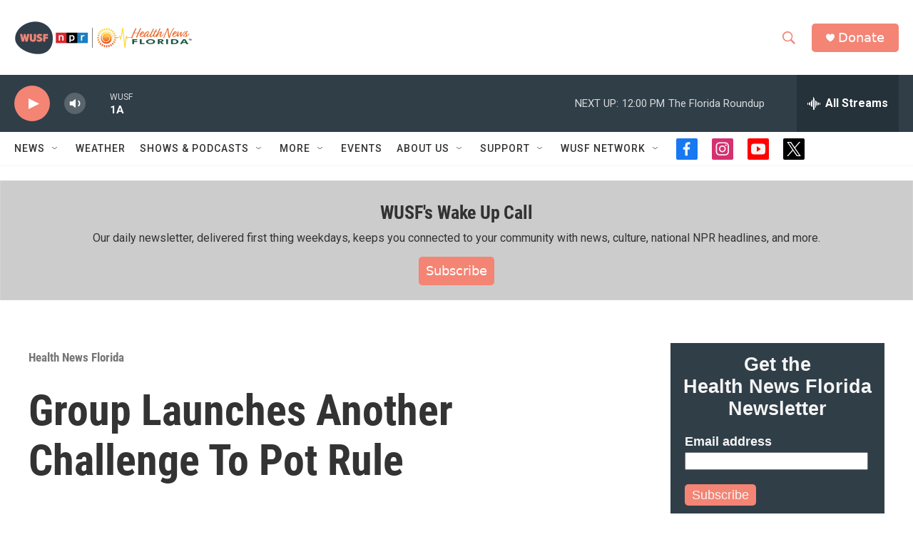

--- FILE ---
content_type: text/html; charset=utf-8
request_url: https://www.google.com/recaptcha/api2/aframe
body_size: 267
content:
<!DOCTYPE HTML><html><head><meta http-equiv="content-type" content="text/html; charset=UTF-8"></head><body><script nonce="EBKUbHAOc8qoPRTgDsl9Gg">/** Anti-fraud and anti-abuse applications only. See google.com/recaptcha */ try{var clients={'sodar':'https://pagead2.googlesyndication.com/pagead/sodar?'};window.addEventListener("message",function(a){try{if(a.source===window.parent){var b=JSON.parse(a.data);var c=clients[b['id']];if(c){var d=document.createElement('img');d.src=c+b['params']+'&rc='+(localStorage.getItem("rc::a")?sessionStorage.getItem("rc::b"):"");window.document.body.appendChild(d);sessionStorage.setItem("rc::e",parseInt(sessionStorage.getItem("rc::e")||0)+1);localStorage.setItem("rc::h",'1769182608959');}}}catch(b){}});window.parent.postMessage("_grecaptcha_ready", "*");}catch(b){}</script></body></html>